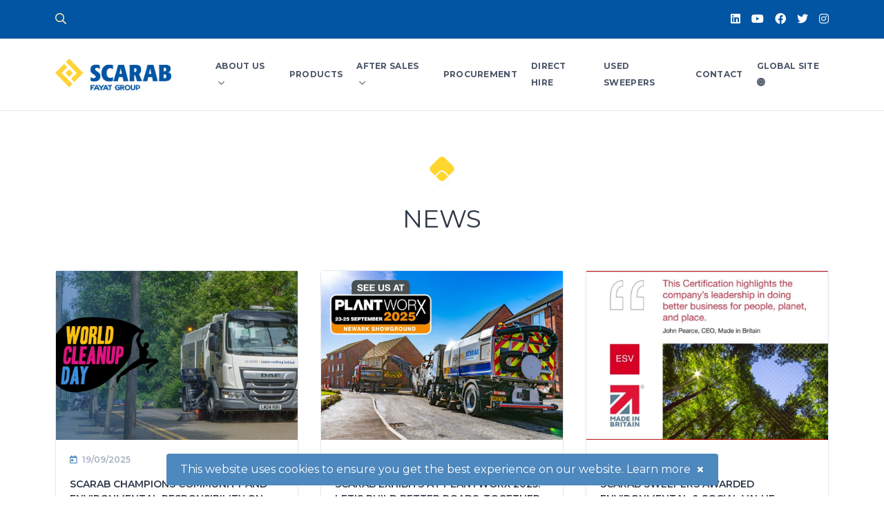

--- FILE ---
content_type: text/html; charset=UTF-8
request_url: https://www.scarab-sweepers.com/downloads/merlin-magnum-hydrostatic-operator-manual-italian
body_size: 5729
content:
<!doctype html><html
class="no-js" lang="en"><head><meta
charset="utf-8"><meta
http-equiv="x-ua-compatible" content="ie=edge"><meta
name="viewport" content="width=device-width, initial-scale=1, shrink-to-fit=no"><title>Scarab Sweepers (UK) - Scarab Sweepers (UK)</title><meta
name="description" content="" /><meta
property="fb:app_id" content=""><meta
property="og:url" content="https://www.scarab-sweepers.com/downloads/merlin-magnum-hydrostatic-operator-manual-italian" /><meta
property="og:type" content="website" /><meta
property="og:title" content="Scarab Sweepers (UK) - Scarab Sweepers (UK)" /><meta
property="og:image" content="https://www.scarab-sweepers.com/images/_1200x630_crop_center-center_none/fayat_scarab_1.jpg" /><meta
property="og:image:width" content="1200" /><meta
property="og:image:height" content="630" /><meta
property="og:description" content="" /><meta
property="og:site_name" content="Scarab Sweepers (UK)" /><meta
property="og:locale" content="en_GB" /><meta
property="og:locale:alternate" content="en_GB" /><meta
name="twitter:card" content="summary_large_image" /><meta
name="twitter:site" content="" /><meta
name="twitter:url" content="https://www.scarab-sweepers.com/downloads/merlin-magnum-hydrostatic-operator-manual-italian" /><meta
name="twitter:title" content="Scarab Sweepers (UK) - Scarab Sweepers (UK)" /><meta
name="twitter:description" content="" /><meta
name="twitter:image" content="https://www.scarab-sweepers.com/images/_1200x600_crop_center-center_none/fayat_scarab_1.jpg" /><link
rel="home" href="https://www.scarab-sweepers.com/" /><link
rel="canonical" href="https://www.scarab-sweepers.com/downloads/merlin-magnum-hydrostatic-operator-manual-italian"><link
rel="stylesheet" href="https://www.scarab-sweepers.com/dist/css/app.css"><link
rel="stylesheet" href="/dist/css/fontawesome.min.css"><link
rel="stylesheet" href="/dist/css/brands.min.css"><link
rel="stylesheet" href="/dist/css/regular.min.css"><link
rel="stylesheet" href="/dist/css/swiper-bundle.css"><link
rel="stylesheet" href="https://unpkg.com/aos@next/dist/aos.css" /><link
rel="shortcut icon" href="/dist/images/favicon/favicon.ico"><link
rel="icon" type="image/png" sizes="16x16" href="/dist/images/favicon/favicon-16x16.png"><link
rel="icon" type="image/png" sizes="32x32" href="/dist/images/favicon/favicon-32x32.png"><link
rel="icon" type="image/png" sizes="48x48" href="/dist/images/favicon/favicon-48x48.png"><link
rel="manifest" href="/dist/images/favicon/manifest.json"><meta
name="mobile-web-app-capable" content="yes"><meta
name="theme-color" content="#fff"><meta
name="application-name" content="craftcms-tailwind"><link
rel="apple-touch-icon" sizes="57x57" href="/dist/images/favicon/apple-touch-icon-57x57.png"><link
rel="apple-touch-icon" sizes="60x60" href="/dist/images/favicon/apple-touch-icon-60x60.png"><link
rel="apple-touch-icon" sizes="72x72" href="/dist/images/favicon/apple-touch-icon-72x72.png"><link
rel="apple-touch-icon" sizes="76x76" href="/dist/images/favicon/apple-touch-icon-76x76.png"><link
rel="apple-touch-icon" sizes="114x114" href="/dist/images/favicon/apple-touch-icon-114x114.png"><link
rel="apple-touch-icon" sizes="120x120" href="/dist/images/favicon/apple-touch-icon-120x120.png"><link
rel="apple-touch-icon" sizes="144x144" href="/dist/images/favicon/apple-touch-icon-144x144.png"><link
rel="apple-touch-icon" sizes="152x152" href="/dist/images/favicon/apple-touch-icon-152x152.png"><link
rel="apple-touch-icon" sizes="167x167" href="/dist/images/favicon/apple-touch-icon-167x167.png"><link
rel="apple-touch-icon" sizes="180x180" href="/dist/images/favicon/apple-touch-icon-180x180.png"><link
rel="apple-touch-icon" sizes="1024x1024" href="/dist/images/favicon/apple-touch-icon-1024x1024.png"><meta
name="apple-mobile-web-app-capable" content="yes"><meta
name="apple-mobile-web-app-status-bar-style" content="black-translucent"><meta
name="apple-mobile-web-app-title" content="craftcms-tailwind"><meta
name="msapplication-TileColor" content="#FFF"><meta
name="msapplication-TileImage" content="/dist/images/favicon/mstile-144x144.png"><meta
name="msapplication-config" content="/dist/images/favicon/browserconfig.xml">
 <script type="text/javascript" src="https://secure.smart-business-365.com/js/265298.js" ></script>  <script async src="https://www.googletagmanager.com/gtag/js?id=G-9NKX2TCQGB"></script> <script>window.dataLayer=window.dataLayer||[];function gtag(){dataLayer.push(arguments);}
gtag('js',new Date());gtag('config','G-9NKX2TCQGB');</script> 
 <script async src=https://www.googletagmanager.com/gtag/js?id=UA-172669805-1></script> <script>window.dataLayer=window.dataLayer||[];function gtag(){dataLayer.push(arguments);}
gtag('js',new Date());gtag('config','UA-172669805-1');</script> </head><body
x-data="app()"
x-init="viewportHeight()"
x-on:resize.window="viewportHeight()"
><div
x-data="cookieConsent()"
x-init="show()"
x-show.transition.opacity.duration.450ms="visible"
x-cloak
class="fixed bottom-0 left-0 w-screen flex justify-center z-50"
><div
class="flex items-center px-5 py-2 mb-4 bg-primary-400 text-white rounded">
<span
class="text-base"><p>This website uses cookies to ensure you get the best experience on our website. <a
href="https://scarab-sweepers.com/cookie-policy" target="_blank" rel="noreferrer noopener">Learn more</a></p></span>
<a
href="#" class="ml-2 text-lg font-bold text-white | hover:text-primary-200" x-on:click.prevent="hide()">
&times;
</a></div></div><section
class="bg-primary-500 py-3"><div
class="container"><div
class="flex flex-wrap"><div
class="w-1/2 lg:flex-1" x-data="{ search: false }"><div
class="flex flex-wrap space-x-4">
<button
@click="search = !search" class="text-secondary-300 py-1 focus:outline-none">
<i
class="far fa-search"></i>
</button><div
x-show="search" x-cloak><form
action="https://www.scarab-sweepers.com/search/results" class="flex">
<input
class="appearance-none bg-primary-50 h-8 px-2 text-sm rounded-l w-40 lg:w-48 text-black" type="search" name="q" aria-label="Search" placeholder="Enter keywords...">
<button
type="submit" class="bg-white  px-2 rounded-r -ml-1 border-l font-bold text-primary-500 text-sm">Go</button></form></div></div></div><div
class="w-1/2 lg:flex-1 my-auto"><div
class="flex flex-wrap text-right justify-end text-white space-x-4">
<a
href="https://www.linkedin.com/company/scarab-sweepers-limited" target="_blank" class="hover:text-secondary-500">
<i
class="fab fa-linkedin"></i>
</a>
<a
href="https://www.youtube.com/channel/UCf-LR4Cc4FcHvcaCQ_RI8EQ" target="_blank" class="hover:text-secondary-500">
<i
class="fab fa-youtube"></i>
</a>
<a
href="https://www.facebook.com/scarabsweepers" target="_blank" class="hover:text-secondary-500">
<i
class="fab fa-facebook"></i>
</a>
<a
href="https://twitter.com/Scarabsweepers" target="_blank" class="hover:text-secondary-500">
<i
class="fab fa-twitter"></i>
</a>
<a
href="https://www.instagram.com/scarabsweepers/" target="_blank" class="hover:text-secondary-500">
<i
class="fab fa-instagram"></i>
</a></div></div></div></div></section><nav
class="py-5 border-b" x-data="{ mobNav: false,     	    					        aboutUs: false,
afterSalesOverview: false,
}"><div
class="container mx-auto"><div
class="relative flex items-center justify-between h-16"><div
class="flex-1 flex items-center justify-start lg:items-stretch lg:justify-start"><div
class="flex-shrink-0 my-auto">
<a
href="/" class="block lg:mr-10 | hover:opacity-75">
<img
class="h-auto w-40 lg:w-48 lg:pr-6" src="/dist/images/scarab-logo-blue2x.png" alt="">
</a></div><div
class="hidden xl:block xl:ml-auto my-auto"><div
class="flex items-center space-x-5 tracking-wide text-xs"><div
class="relative"><div
class="relative py-4" @mouseover="aboutUs = true" @mouseleave="aboutUs = false">
<a
class="relative text-xs leading-6 font-bold uppercase text-gray-700 hover:text-gray-600 focus:outline-none focus:text-gray-600 transition ease-in-out duration-150 cursor-pointer">About Us <i
class="far fa-chevron-down ml-1" style="font-size: 0.65rem;"></i></a><div
x-show="aboutUs"
class="absolute left-1/2" x-cloak><div
class="w-64 bg-white top-0 mt-4 border z-50 rounded shadow-md relative" style="left: -50%;">
<a
href="https://www.scarab-sweepers.com/about-us" class="w-full block text-xs font-semibold px-5 py-4 border-b | hover:bg-primary-100">
About Us
</a>
<a
href="https://www.scarab-sweepers.com/about-us/meet-the-team" class="w-full block text-xs font-semibold px-5 border-b py-4 | hover:bg-primary-100">
Meet the Team
</a>
<a
href="https://www.scarab-sweepers.com/about-us/history" class="w-full block text-xs font-semibold px-5 border-b py-4 | hover:bg-primary-100">
Our History
</a>
<a
href="https://www.scarab-sweepers.com/about-us/our-facilities" class="w-full block text-xs font-semibold px-5 border-b py-4 | hover:bg-primary-100">
Our Facilities
</a>
<a
href="https://www.scarab-sweepers.com/about-us/corporate-social-responsibility" class="w-full block text-xs font-semibold px-5 border-b py-4 | hover:bg-primary-100">
Corporate Social Responsibility
</a>
<a
href="https://www.scarab-sweepers.com/about-us/careers" class="w-full block text-xs font-semibold px-5 border-b py-4 | hover:bg-primary-100">
Careers
</a>
<a
href="https://www.scarab-sweepers.com/about-us/notices" class="w-full block text-xs font-semibold px-5 py-5 | hover:bg-primary-100">
Notices
</a></div></div></div></div><div
class="relative"><a
href="/products"
class="py-4 text-xs leading-6 font-bold uppercase text-gray-700 hover:text-gray-600 focus:outline-none focus:text-gray-600 transition ease-in-out duration-150">
Products
</a></div><div
class="relative"><div
class="relative py-4" @mouseover="afterSalesOverview = true" @mouseleave="afterSalesOverview = false">
<a
class="relative text-xs leading-6 font-bold uppercase text-gray-700 hover:text-gray-600 focus:outline-none focus:text-gray-600 transition ease-in-out duration-150 cursor-pointer">After Sales <i
class="far fa-chevron-down ml-1" style="font-size: 0.65rem;"></i></a><div
x-show="afterSalesOverview"
class="absolute left-1/2" x-cloak><div
class="w-64 bg-white top-0 mt-4 border z-50 rounded shadow-md relative" style="left: -50%;">
<a
href="https://www.scarab-sweepers.com/aftersales" class="w-full block text-xs font-semibold px-5 py-4 border-b | hover:bg-primary-100">
After Sales Overview
</a>
<a
href="https://www.scarab-sweepers.com/aftersales/service-engineer-request-form" class="w-full block text-xs font-semibold px-5 border-b py-4 | hover:bg-primary-100">
Request a Service Engineer
</a>
<a
href="https://www.scarab-sweepers.com/aftersales/parts" class="w-full block text-xs font-semibold px-5 border-b py-4 | hover:bg-primary-100">
Parts
</a>
<a
href="https://www.scarab-sweepers.com/aftersales/service" class="w-full block text-xs font-semibold px-5 border-b py-4 | hover:bg-primary-100">
Service
</a>
<a
href="https://www.scarab-sweepers.com/aftersales/training" class="w-full block text-xs font-semibold px-5 border-b py-4 | hover:bg-primary-100">
Training
</a>
<a
href="https://www.scarab-sweepers.com/aftersales/online-support" class="w-full block text-xs font-semibold px-5 border-b py-4 | hover:bg-primary-100">
Online Support
</a>
<a
href="https://www.scarab-sweepers.com/aftersales/vehicle-warranty-registration" class="w-full block text-xs font-semibold px-5 py-5 | hover:bg-primary-100">
Vehicle Warranty Registration
</a></div></div></div></div><div
class="relative"><a
href="https://www.scarab-sweepers.com/sales-solutions"
class="py-4 text-xs leading-6 font-bold uppercase text-gray-700 hover:text-gray-600 focus:outline-none focus:text-gray-600 transition ease-in-out duration-150">
Procurement
</a></div><div
class="relative"><a
href="https://www.scarab-sweepers.com/direct-hire"
class="py-4 text-xs leading-6 font-bold uppercase text-gray-700 hover:text-gray-600 focus:outline-none focus:text-gray-600 transition ease-in-out duration-150">
Direct Hire
</a></div><div
class="relative"><a
href="/sales"
class="py-4 text-xs leading-6 font-bold uppercase text-gray-700 hover:text-gray-600 focus:outline-none focus:text-gray-600 transition ease-in-out duration-150">
Used Sweepers
</a></div><div
class="relative"><a
href="https://www.scarab-sweepers.com/get-in-touch"
class="py-4 text-xs leading-6 font-bold uppercase text-gray-700 hover:text-gray-600 focus:outline-none focus:text-gray-600 transition ease-in-out duration-150">
Contact
</a></div><div
class="relative"><a
href="https://scarab.fayat.com/"
class="py-4 text-xs leading-6 font-bold uppercase text-gray-700 hover:text-gray-600 focus:outline-none focus:text-gray-600 transition ease-in-out duration-150">
Global Site 🌐
</a></div></div></div></div><div
class="absolute inset-y-0 right-0 flex items-center xl:hidden">
<button
class="inline-flex items-center justify-center p-2 rounded-md text-gray-800 hover:text-primary-500 focus:outline-none focus:text-primary-500 transition duration-150 ease-in-out"
@click="mobNav = true">
<svg
x-show="!mobNav" class="block h-6 w-6" fill="none" viewBox="0 0 24 24"
stroke="currentColor">
<path
stroke-linecap="round" stroke-linejoin="round" stroke-width="2"
d="M4 6h16M4 12h16M4 18h16"/>
</svg>
<svg
x-show="mobNav" class="h-6 w-6" fill="none" viewBox="0 0 24 24" stroke="currentColor">
<path
stroke-linecap="round" stroke-linejoin="round" stroke-width="2"
d="M6 18L18 6M6 6l12 12"/>
</svg>
</button></div></div></div><div
x-show="mobNav" @click.away="mobNav = false" x-cloak><div
class="container"><div
class="pt-4 pb-0"><div
class="flex flex-wrap -mx-4"><div
class="w-1/2 px-4"><div
class="py-3">
<a
href="https://www.scarab-sweepers.com/about-us"
class="block text-xs font-semibold leading-5 hover:text-gray-700 uppercase focus:outline-none transition duration-150 ease-in-out">About Us</a></div></div><div
class="w-1/2 px-4"><div
class="py-3">
<a
href="/products"
class="block text-xs font-semibold leading-5 hover:text-gray-700 uppercase focus:outline-none transition duration-150 ease-in-out">Products</a></div></div><div
class="w-1/2 px-4"><div
class="py-3">
<a
href="https://www.scarab-sweepers.com/aftersales"
class="block text-xs font-semibold leading-5 hover:text-gray-700 uppercase focus:outline-none transition duration-150 ease-in-out">After Sales</a></div></div><div
class="w-1/2 px-4"><div
class="py-3">
<a
href="https://www.scarab-sweepers.com/sales-solutions"
class="block text-xs font-semibold leading-5 hover:text-gray-700 uppercase focus:outline-none transition duration-150 ease-in-out">Procurement</a></div></div><div
class="w-1/2 px-4"><div
class="py-3">
<a
href="https://www.scarab-sweepers.com/direct-hire"
class="block text-xs font-semibold leading-5 hover:text-gray-700 uppercase focus:outline-none transition duration-150 ease-in-out">Direct Hire</a></div></div><div
class="w-1/2 px-4"><div
class="py-3">
<a
href="/sales"
class="block text-xs font-semibold leading-5 hover:text-gray-700 uppercase focus:outline-none transition duration-150 ease-in-out">Used Sweepers</a></div></div><div
class="w-1/2 px-4"><div
class="py-3">
<a
href="https://www.scarab-sweepers.com/get-in-touch"
class="block text-xs font-semibold leading-5 hover:text-gray-700 uppercase focus:outline-none transition duration-150 ease-in-out">Contact</a></div></div><div
class="w-1/2 px-4"><div
class="py-3">
<a
href="https://scarab.fayat.com/"
class="block text-xs font-semibold leading-5 hover:text-gray-700 uppercase focus:outline-none transition duration-150 ease-in-out">Global Site 🌐</a></div></div></div></div></div></div></nav><section
class="hidden py-64 bg-gray-200 border-b-8 border-secondary-500 bg-cover bg-center" style="background-image: url(); box-shadow: inset 0 0 0 100vw rgba(0, 0, 0, 0.4)"><div
class="container"><img
class="mx-auto w-24" src="/dist/images/diamond-white.svg" alt=""><h1 class="text-center font-semibold text-white uppercase mt-6 text-3xl lg:text-4xl">Leave nothing behind</h1></div></section><div
class="w-full  py-8 lg:py-16"><div
class="container">
<img
class="w-10 mx-auto mb-4" src="/dist/images/Scarab-graphic-diamonds.svg" alt=""><h2 class="text-center uppercase mb-12 text-2xl lg:text-3xl">News</h2><div
class="flex flex-wrap -mx-4"><div
class="w-full md:w-1/2 xl:w-1/3 px-4 mb-6">
<a
class="block hover:opacity-75 h-full" href="https://www.scarab-sweepers.com/news/scarab-champions-community-and-environmental-responsibility-on-world-clean-up-day-2025"><div
class="shadow-sm border bg-white rounded h-full"><img
src="/images/_thumbnail/74548/LEAVE-NOTHING-BEHIND_2025-09-19-083851.jpg" alt=""><div
class="p-5"><p
class="mb-2 font-semibold text-xs mb-4 text-gray-500"><i
class="far fa-calendar-day mr-1 text-primary-400"></i> 19/09/2025</p><p
class="font-semibold uppercase text-sm">SCARAB Champions Community and Environmental Responsibility on World Clean Up Day 2025</p></div></div>
</a></div><div
class="w-full md:w-1/2 xl:w-1/3 px-4 mb-6">
<a
class="block hover:opacity-75 h-full" href="https://www.scarab-sweepers.com/news/scarab-exhibits-at-plantworx-2025-lets-build-better-roads-together"><div
class="shadow-sm border bg-white rounded h-full"><img
src="/images/_thumbnail/74205/Untitled-design-17.jpg" alt=""><div
class="p-5"><p
class="mb-2 font-semibold text-xs mb-4 text-gray-500"><i
class="far fa-calendar-day mr-1 text-primary-400"></i> 10/09/2025</p><p
class="font-semibold uppercase text-sm">SCARAB Exhibits at PlantWorx 2025: Let&#039;s Build Better Roads, Together</p></div></div>
</a></div><div
class="w-full md:w-1/2 xl:w-1/3 px-4 mb-6">
<a
class="block hover:opacity-75 h-full" href="https://www.scarab-sweepers.com/news/scarab-sweepers-awarded-environmental-social-value-certification-from-made-in-britain"><div
class="shadow-sm border bg-white rounded h-full"><img
src="/images/_thumbnail/74048/Picture1.jpg" alt=""><div
class="p-5"><p
class="mb-2 font-semibold text-xs mb-4 text-gray-500"><i
class="far fa-calendar-day mr-1 text-primary-400"></i> 21/08/2025</p><p
class="font-semibold uppercase text-sm">Scarab Sweepers awarded Environmental &amp; Social Value certification from Made in Britain</p></div></div>
</a></div></div></div></div><footer
class="py-10 bg-primary-500 border-t-4 border-secondary-500 text-white text-center lg:text-left"><div
class="container"><div
class="flex flex-wrap -mx-4 space-y-6 lg:space-y-0"><div
class="w-full lg:flex-1 px-4">
<a
href="/" class="block lg:mr-10 | hover:opacity-75">
<img
class="mx-auto h-auto w-48 pr-6" src="/dist/images/scarab-logo-white2x.png" alt="">
</a></div><div
class="w-full lg:flex-1 px-4">
<a
href="https://www.scarab-sweepers.com/about-us" class="block text-sm font-semibold mb-1">About Us</a>
<a
href="https://www.scarab-sweepers.com/about-us/meet-the-team" class="block text-sm  mb-1">Meet the Team</a>
<a
href="https://www.scarab-sweepers.com/about-us/history" class="block text-sm  mb-1">Our History</a>
<a
href="https://www.scarab-sweepers.com/about-us/our-facilities" class="block text-sm  mb-1">Our Facilities</a>
<a
href="" class="block text-sm  mb-1"></a>
<a
href="/notices" class="block text-sm  mb-1">Notices</a>
<a
href="https://www.scarab-sweepers.com/certifications" class="block text-sm  mb-4">Certifications</a>
<a
href="/dealers" class="block text-sm font-semibold mb-1">Dealer network</a>
<a
href="/news" class="block text-sm font-semibold mb-1">News</a>
<a
href="/careers" class="block text-sm font-semibold mb-1">Careers</a>
<a
href="https://www.scarab-sweepers.com/products" class="block text-sm font-semibold mb-4">All Products</a></div><div
class="w-full lg:flex-1 px-4">
<a
href="https://www.scarab-sweepers.com/aftersales" class="block text-sm font-semibold mb-1">After Sales Overview</a>
<a
href="https://www.scarab-sweepers.com/aftersales/parts" class="block text-sm  mb-1">Parts</a>
<a
href="https://www.scarab-sweepers.com/aftersales/service" class="block text-sm  mb-1">Service</a>
<a
href="https://www.scarab-sweepers.com/aftersales/training" class="block text-sm  mb-1">Training</a>
<a
href="https://www.scarab-sweepers.com/aftersales/online-support" class="block text-sm  mb-1">Online Support</a>
<a
href="https://www.scarab-sweepers.com/returns" class="block text-sm  mb-4">Returns form</a></div><div
class="w-full lg:flex-1 px-4 text-sm"><div
class="flex flex-wrap space-y-2 lg:space-y-0 lg:space-x-3"><div
class="w-full lg:w-auto"><p
class="text-lg text-secondary-500 mb-3"><i
class="far fa-map-marker"></i></p></div><div
class="w-full lg:flex-1 px-10 lg:px-0">
Scarab Sweepers Ltd, Wheelbarrow Estate, Pattenden Lane, Marden, Tonbridge, TN12 9QD, UK</div></div><div
class="mt-4"><a
href="/get-in-touch/"
class="
transition--default
inline-block
font-bold
text-xs
py-2
px-4
rounded-full
flex-shrink-0
focus:outline-none
focus:shadow-outline
bg-secondary-500 text-primary-500 | active:bg-primary-200 | hover:bg-primary-200"
>
Contact us
</a></div><div
class="mt-6"><div
class="flex flex-wrap justify-center lg:justify-start text-white space-x-4 text-lg">
<a
href="https://www.linkedin.com/company/scarab-sweepers-limited" target="_blank" class="hover:text-secondary-500">
<i
class="fab fa-linkedin"></i>
</a>
<a
href="https://www.youtube.com/channel/UCf-LR4Cc4FcHvcaCQ_RI8EQ" target="_blank" class="hover:text-secondary-500">
<i
class="fab fa-youtube"></i>
</a>
<a
href="https://www.facebook.com/scarabsweepers" target="_blank" class="hover:text-secondary-500">
<i
class="fab fa-facebook"></i>
</a>
<a
href="https://twitter.com/Scarabsweepers" target="_blank" class="hover:text-secondary-500">
<i
class="fab fa-twitter"></i>
</a>
<a
href="https://www.instagram.com/scarabsweepers/" target="_blank" class="hover:text-secondary-500">
<i
class="fab fa-instagram"></i>
</a></div></div></div></div><div
class="mt-10 w-full"><div
class="bg-primary-600 p-6 rounded"><div
class="flex flex-wrap space-y-6 lg:space-y-0"><div
class="w-full lg:flex-1"><p><i
class="far fa-info-circle mr-1 text-secondary-500"></i> Want to know more about our Sweepers?</p></div><div
class="w-full lg:flex-1 lg:text-right"><p>Call us: <span
class="font-semibold">+44 (0) 1622 831006</span></p></div></div></div></div><div
class="w-full mt-10 text-xs"><div
class="flex flex-wrap"><div
class="w-full lg:w-2/3"><div
class="flex flex-wrap space-x-3"><p>&copy; 2026 - <a
class="underline" target="_blank" href="https://fayat.com/en">The Fayat Group</a></p><p>-</p>
<a
href="https://www.scarab-sweepers.com/privacy-policy-notices">Privacy Policy Notice</a>
<a
href="https://www.scarab-sweepers.com/cookie-policy">Cookie Policy</a>
<a
href="https://www.scarab-sweepers.com/gdpr-policy">GDPR Policy</a>
<a
href="https://www.scarab-sweepers.com/terms-conditions-sale">T&amp;C of Sale</a>
<a
href="https://www.scarab-sweepers.com/legal">Legal</a>
<a
href="/notices">Notices</a></div></div><div
class="w-full lg:flex-1 text-center lg:text-right"><p><a
href="https://dsq.uk">web design</a> - dsquared</p></div></div></div></div></footer><link
rel='stylesheet' type='text/css' href='https://p.visitorqueue.com/styles/3103c3ac-fa24-424d-9fd3-641b555a61c3.css' id='vq-flick-styles'/><script>function vqTrackPc(){return 1;}</script><link
rel='dns-prefetch' href='//t.visitorqueue.com' style='display: none !important;'/> <script>function vqTrackId(){return'3103c3ac-fa24-424d-9fd3-641b555a61c3';}
(function(d,e){var el=d.createElement(e);el.sa=function(an,av){this.setAttribute(an,av);return this;};el.sa('id','vq_tracking').sa('src','//t.visitorqueue.com/p/tracking.min.js?id='+vqTrackId()).sa('async',1).sa('data-id',vqTrackId());d.getElementsByTagName(e)[0].parentNode.appendChild(el);})(document,'script');</script> <script src="https://www.scarab-sweepers.com/dist/js/app.js" defer></script> <script src="https://unpkg.com/swiper/swiper-bundle.min.js"></script> <script>var swiper=new Swiper('.swiper-container',{slidesPerView:'auto',centeredSlides:true,spaceBetween:30,pagination:{el:'.swiper-pagination',clickable:true,},navigation:{nextEl:'.swiper-button-next',prevEl:'.swiper-button-prev',},});</script> <script src="https://unpkg.com/aos@next/dist/aos.js"></script> <script>AOS.init({});</script> <script type="text/javascript">_linkedin_partner_id="3155609";window._linkedin_data_partner_ids=window._linkedin_data_partner_ids||[];window._linkedin_data_partner_ids.push(_linkedin_partner_id);</script><script type="text/javascript">(function(){var s=document.getElementsByTagName("script")[0];var b=document.createElement("script");b.type="text/javascript";b.async=true;b.src="https://snap.licdn.com/li.lms-analytics/insight.min.js";s.parentNode.insertBefore(b,s);})();</script> <noscript>
<img
height="1" width="1" style="display:none;" alt="" src="https://px.ads.linkedin.com/collect/?pid=3155609&fmt=gif" />
</noscript><script>function cookieConsent() {
      return {
         visible: true,
         show() {
            this.visible = Cookies.get('cookieConsent') ? false : true;
         },
         hide() {
            this.visible = false; 
            Cookies.set('cookieConsent', 'false', { expires: 6 });
         }
      }
   };
function app() {
               return {
                  viewportHeight: null,
                  viewportHeight() {
                     viewportHeight = window.innerHeight * 0.01; 
                     document.documentElement.style.setProperty('--vh', `${viewportHeight}px`);
                  }
               }
            };</script></body></html>

--- FILE ---
content_type: image/svg+xml
request_url: https://www.scarab-sweepers.com/dist/images/Scarab-graphic-diamonds.svg
body_size: 166
content:
<svg id="Component_4_23" data-name="Component 4 – 23" xmlns="http://www.w3.org/2000/svg" width="42.426" height="52.113"><rect id="Rectangle_2" data-name="Rectangle 2" width="30" height="30" rx="6" transform="rotate(45 10.607 25.606)" fill="#ffd62e"/><g id="Rectangle_3" data-name="Rectangle 3" transform="rotate(45 -14.743 36.106)" fill="none" stroke="#f9f9f9" stroke-width="2"><rect width="22" height="22" rx="6" stroke="none"/><rect x="1" y="1" width="20" height="20" rx="5"/></g></svg>

--- FILE ---
content_type: image/svg+xml
request_url: https://www.scarab-sweepers.com/dist/images/diamond-white.svg
body_size: 249
content:
<svg xmlns="http://www.w3.org/2000/svg" width="127.5" height="127.524"><g id="Group_139" data-name="Group 139" transform="translate(-640 -429)" opacity=".8" fill="#fff"><path id="Path_1" data-name="Path 1" d="M269.446 205.983l-63.72-63.714-15.007 15 49.081 49.083-25.667 25.674 14.68 14.674z" transform="translate(498.053 286.73)"/><path id="Rectangle_4" data-name="Rectangle 4" transform="rotate(-45 938.815 -582.103)" d="M0 0h24.166v24.151H0z"/><path id="Path_2" data-name="Path 2" d="M213.037 258.52l-48.913-48.908L189.4 184.34l-14.813-14.811-40.2 40.2 63.719 63.72z" transform="translate(505.611 283.073)"/></g></svg>

--- FILE ---
content_type: application/javascript
request_url: https://t.visitorqueue.com/p/tracking.min.js?id=3103c3ac-fa24-424d-9fd3-641b555a61c3
body_size: 177
content:
// Main function
async function checkLeadInfo() {
  let script = document.createElement("script");
    let lookup = document.getElementsByTagName("script")[0];
    script.async = 1;
    script.src = "https://t2.visitorqueue.com/p/tracking.min.js?id=3103c3ac-fa24-424d-9fd3-641b555a61c3";
    lookup.parentNode.insertBefore(script, lookup);;
}

// Run on page load
void checkLeadInfo();
